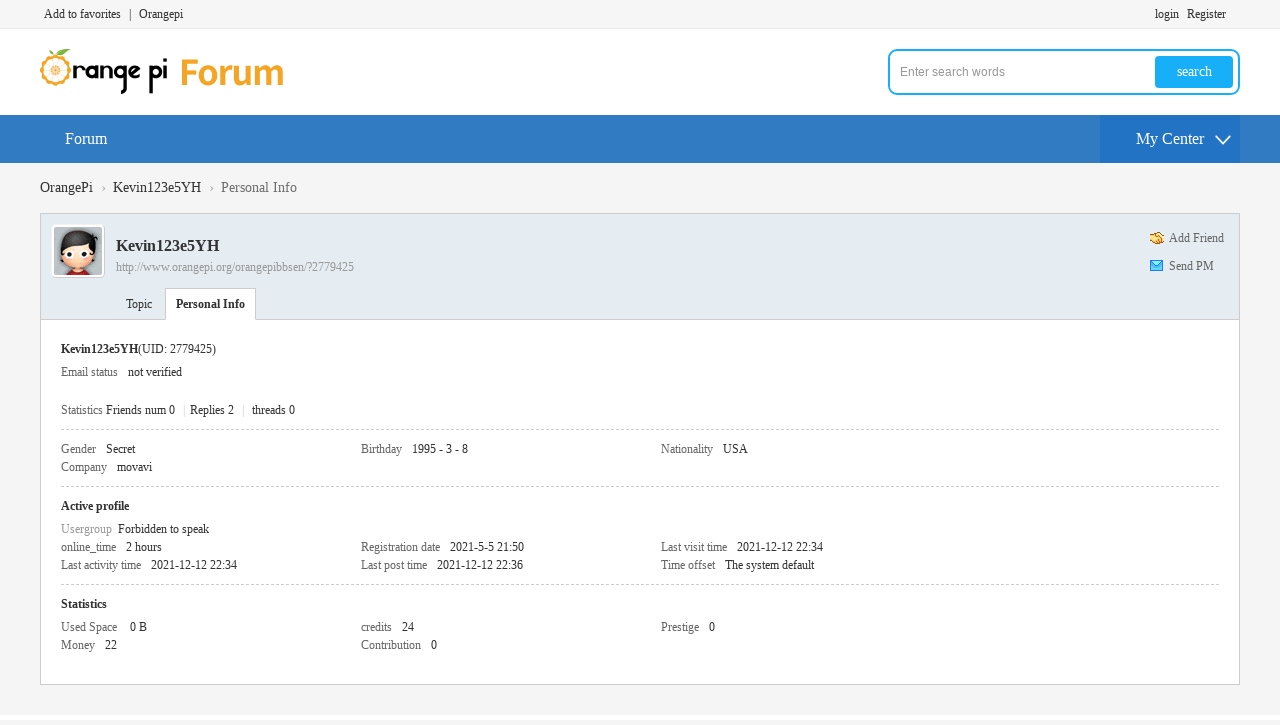

--- FILE ---
content_type: text/html; charset=utf-8
request_url: http://www.orangepi.org/orangepibbsen/home.php?mod=space&uid=2779425
body_size: 4106
content:
<!DOCTYPE html PUBLIC "-//W3C//DTD XHTML 1.0 Transitional//EN" "http://www.w3.org/TR/xhtml1/DTD/xhtml1-transitional.dtd">
<html xmlns="http://www.w3.org/1999/xhtml">
<head>
<meta http-equiv="Content-Type" content="text/html; charset=utf-8" />
<title>Kevin123e5YH-Profile OrangePi - </title>

<meta name="keywords" content="Kevin123e5YH-Profile" />
<meta name="description" content="Kevin123e5YH-Profile ,OrangePi" />
<meta name="generator" content="Discuz! X3.4" />
<meta name="author" content="Discuz! Team and Comsenz UI Team" />
<meta name="copyright" content="2001-2021 Tencent Cloud." />
<meta name="MSSmartTagsPreventParsing" content="True" />
<meta http-equiv="MSThemeCompatible" content="Yes" />
<base href="http://www.orangepi.org/orangepibbsen/" /><link rel="stylesheet" type="text/css" href="data/cache/style_2_common.css?aT9" /><link rel="stylesheet" type="text/css" href="data/cache/style_2_home_space.css?aT9" /><script type="text/javascript">var STYLEID = '2', STATICURL = 'static/', IMGDIR = 'static/image/common', VERHASH = 'aT9', charset = 'utf-8', discuz_uid = '0', cookiepre = 'dvV1_2132_', cookiedomain = '', cookiepath = '/', showusercard = '1', attackevasive = '0', disallowfloat = 'login|sendpm|newthread|reply', creditnotice = '1|Prestige|,2|Money|,3|Contribution|', defaultstyle = '', REPORTURL = 'aHR0cDovL3d3dy5vcmFuZ2VwaS5vcmcvb3JhbmdlcGliYnNlbi9ob21lLnBocD9tb2Q9c3BhY2UmdWlkPTI3Nzk0MjU=', SITEURL = 'http://www.orangepi.org/orangepibbsen/', JSPATH = 'static/js/', CSSPATH = 'data/cache/style_', DYNAMICURL = '';</script>
<script src="static/js/common.js?aT9" type="text/javascript"></script>
<meta name="application-name" content="OrangePi" />
<meta name="msapplication-tooltip" content="OrangePi" />
<meta name="msapplication-task" content="name=Forum;action-uri=http://www.orangepi.org/orangepibbsen/forum.php;icon-uri=http://www.orangepi.org/orangepibbsen/static/image/common/bbs.ico" />
<meta name="msapplication-task" content="name=;action-uri=http://www.orangepi.org/orangepibbsen/group.php;icon-uri=http://www.orangepi.org/orangepibbsen/static/image/common/group.ico" /><script src="static/js/home.js?aT9" type="text/javascript"></script>
    <script src="template/wic_random/static/js/jquery-1.11.1.min.js" type="text/javascript"></script>
    <script type="text/javascript">
        var jq=jQuery.noConflict();
    </script>
    <script src="template/wic_random/static/js/jquery.SuperSlide.2.1.1.js" type="text/javascript"></script> 
    <script language='javascript' type="text/javascript"> 
function ResumeError() { 
return true; 
} 
window.onerror = ResumeError; 
</script>


<script>
var _hmt = _hmt || [];
(function() {
  var hm = document.createElement("script");
  hm.src = "https://hm.baidu.com/hm.js?892d02ca14a72f25bbed412bf74ce6f1";
  var s = document.getElementsByTagName("script")[0]; 
  s.parentNode.insertBefore(hm, s);
})();
</script>


</head>

<body id="nv_home" class="pg_space" onkeydown="if(event.keyCode==27) return false;">
<div id="append_parent"></div><div id="ajaxwaitid"></div>
<div id="toptb" class="cl">
<div class="wp">
<div class="z"><a href="http://www.orangepi.org/orangepibbsen/"  onclick="addFavorite(this.href, 'OrangePi');return false;">Add to favorites</a><a href="javascript:void(0);" >|</a><a href="http://www.orangepi.org" >Orangepi</a></div>
<div class="y">
<a id="switchblind" href="javascript:;" onClick="toggleBlind(this)" title="Turn on secondary access" class="switchblind">Turn on secondary access</a>
</div>
                <div class="wic_login y">
                        <a href="member.php?mod=logging&amp;action=login">login</a>
    <span class="pipe">|</span> 
    <a href="member.php?mod=register">Register</a> 
                </div>
</div>
</div>

<div class="wic_header">
            <div class="wic_header_top cl">
                <div class="wp">
                                        <div class="wic_logo z">
                        <h2><a href="./" title="OrangePi"><img src="template/wic_random/static/logo.png" alt="OrangePi" border="0" /></a></h2>
                    </div>
                    <div class="wic_search y">
                        <div id="scbar" class="cl">
<form id="scbar_form" method="post" autocomplete="off" onsubmit="searchFocus($('scbar_txt'))" action="search.php?searchsubmit=yes" target="_blank">
<input type="hidden" name="mod" id="scbar_mod" value="search" />
<input type="hidden" name="formhash" value="52338844" />
<input type="hidden" name="srchtype" value="title" />
<input type="hidden" name="srhfid" value="0" />
<input type="hidden" name="srhlocality" value="home::space" />
<table cellspacing="0" cellpadding="0">
<tr>
<td class="scbar_icon_td"></td>
<td class="scbar_txt_td"><input type="text" name="srchtxt" id="scbar_txt" value="Enter search words" autocomplete="off" x-webkit-speech speech /></td>
<td class="scbar_type_td"><a href="javascript:;" id="scbar_type" class="xg1" onclick="showMenu(this.id)" hidefocus="true">search</a></td>
<td class="scbar_btn_td"><button type="submit" name="searchsubmit" id="scbar_btn" sc="1" class="pn pnc" value="true"><strong class="xi2">search</strong></button></td>
<td class="scbar_hot_td">
<div id="scbar_hot">
<strong class="xw1">Hot search: </strong>

<a href="search.php?mod=forum&amp;srchtxt=orangepi&amp;formhash=52338844&amp;searchsubmit=true&amp;source=hotsearch" target="_blank" class="xi2" sc="1">orangepi</a>

</div>
</td>
</tr>
</table>
</form>
</div>
<ul id="scbar_type_menu" class="p_pop" style="display: none;"><li><a href="javascript:;" rel="forum" class="curtype">Threads</a></li><li><a href="javascript:;" rel="group"></a></li><li><a href="javascript:;" rel="user">Users</a></li></ul>
<script type="text/javascript">
initSearchmenu('scbar', '');
</script>
                    </div>
                </div>   
            </div>
            <div id="wic_hd" class="wic_header_bottom cl">
                <div class="wp">
                    <div class="wic_nav z cl">
                        <ul>
                                                            <li id="mn_forum" ><a href="forum.php" hidefocus="true" title="BBS"  >Forum<span>BBS</span></a></li>                                                                                                                                                                                                                                        </ul>
                                            </div>
                    <a href="javascript:;" id="qmenu" onMouseOver="delayShow(this, function () {showMenu({'ctrlid':'qmenu','pos':'34!','ctrlclass':'a','duration':2});showForummenu(0);})"><span>My Center</span></a>
                </div>
            </div>

<div class="p_pop h_pop" id="mn_userapp_menu" style="display: none"></div><div id="mu" class="cl">
</div></div>
<script src="template/wic_random/static/js/nv.js" type="text/javascript"></script>

<div id="wp" class="wp">
<div id="pt" class="bm cl">
<div class="z">
<a href="./" class="nvhm" title="homepage">OrangePi</a> <em>&rsaquo;</em>
<a href="home.php?mod=space&amp;uid=2779425">Kevin123e5YH</a> <em>&rsaquo;</em>
Personal Info
</div>
</div>
<style id="diy_style" type="text/css"></style>
<div class="wp">
<!--[diy=diy1]--><div id="diy1" class="area"></div><!--[/diy]-->
</div><div id="uhd">
<div class="mn">
<ul>
<li class="addf">
<a href="home.php?mod=spacecp&amp;ac=friend&amp;op=add&amp;uid=2779425&amp;handlekey=addfriendhk_2779425" id="a_friend_li_2779425" onclick="showWindow(this.id, this.href, 'get', 0);" class="xi2">Add Friend</a>
</li>
<li class="pm2">
<a href="home.php?mod=spacecp&amp;ac=pm&amp;op=showmsg&amp;handlekey=showmsg_2779425&amp;touid=2779425&amp;pmid=0&amp;daterange=2" id="a_sendpm_2779425" onclick="showWindow('showMsgBox', this.href, 'get', 0)" title="Send PM">Send PM</a>
</li>
</ul>
</div>
<div class="h cl">
<div class="icn avt"><a href="home.php?mod=space&amp;uid=2779425"><img src="http://123.57.147.237/orangepibbsen/uc_server/avatar.php?uid=2779425&size=small" /></a></div>
<h2 class="mt">
Kevin123e5YH</h2>
<p>
<a href="http://www.orangepi.org/orangepibbsen/?2779425" class="xg1">http://www.orangepi.org/orangepibbsen/?2779425</a>
</p>
</div>

<ul class="tb cl" style="padding-left: 75px;">
<li><a href="home.php?mod=space&amp;uid=2779425&amp;do=thread&amp;view=me&amp;from=space">Topic</a></li>
<li class="a"><a href="home.php?mod=space&amp;uid=2779425&amp;do=profile&amp;from=space">Personal Info</a></li>
</ul>
</div>
<div id="ct" class="ct1 wp cl">
<div class="mn">
<!--[diy=diycontenttop]--><div id="diycontenttop" class="area"></div><!--[/diy]-->
<div class="bm bw0">
<div class="bm_c">
<div class="bm_c u_profile">

<div class="pbm mbm bbda cl">
<h2 class="mbn">
Kevin123e5YH<span class="xw0">(UID: 2779425)</span>
</h2>
<ul class="pf_l cl pbm mbm">
<li><em>Email status</em>not verified</li>
</ul>
<ul>
</ul>
<ul class="cl bbda pbm mbm">
<li>
<em class="xg2">Statistics</em>
<a href="home.php?mod=space&amp;uid=2779425&amp;do=friend&amp;view=me&amp;from=space" target="_blank">Friends num 0</a>
<span class="pipe">|</span><a href="home.php?mod=space&uid=2779425&do=thread&view=me&type=reply&from=space" target="_blank">Replies 2</a>
<span class="pipe">|</span>
<a href="home.php?mod=space&uid=2779425&do=thread&view=me&type=thread&from=space" target="_blank">threads 0</a>
</li>
</ul>
<ul class="pf_l cl"><li><em>Gender</em>Secret</li>
<li><em>Birthday</em>1995 - 3 - 8 </li>
<li><em>Nationality</em>USA</li>
<li><em>Company</em>movavi</li>
</ul>
</div>
<div class="pbm mbm bbda cl">
<h2 class="mbn">Active profile</h2>
<ul>
<li><em class="xg1">Usergroup&nbsp;&nbsp;</em><span style="color:"><a href="home.php?mod=spacecp&amp;ac=usergroup&amp;gid=4" target="_blank">Forbidden to speak</a></span>  </li>
</ul>
<ul id="pbbs" class="pf_l">
<li><em>online_time</em>2 hours</li><li><em>Registration date</em>2021-5-5 21:50</li>
<li><em>Last visit time</em>2021-12-12 22:34</li>
<li><em>Last activity time</em>2021-12-12 22:34</li><li><em>Last post time</em>2021-12-12 22:36</li><li><em>Time offset</em>The system default</li>
</ul>
</div>
<div id="psts" class="cl">
<h2 class="mbn">Statistics</h2>
<ul class="pf_l">
<li><em>Used Space</em>   0 B </li>
<li><em>credits</em>24</li><li><em>Prestige</em>0 </li>
<li><em>Money</em>22 </li>
<li><em>Contribution</em>0 </li>
</ul>
</div>
</div><!--[diy=diycontentbottom]--><div id="diycontentbottom" class="area"></div><!--[/diy]--></div>
</div>
</div>
</div>

<div class="wp mtn">
<!--[diy=diy3]--><div id="diy3" class="area"></div><!--[/diy]-->
</div>
	</div>
    <div id="ft" class="wp"></div>
<div class="wic_footer cl">
    	<div class="wp">
            <div id="flk" class="y">
                <p>
                                        <a href="archiver/" >Archiver</a><span class="pipe">|</span><a href="forum.php?mobile=yes" >Mobile edition</a><span class="pipe">|</span><a href="forum.php?mod=misc&action=showdarkroom" >Darkroom</a><span class="pipe">|</span>                            <strong><a href="http://www.orangepi.org/orangepibbsen" target="_blank">OrangePi En</a></strong>
                    ( <a href="http://www.miitbeian.gov.cn/" target="_blank">粤ICP备14086627号-2</a> )                                                        </p>
                <p class="xs0">
                    GMT+8, 2026-1-23 14:11                    <span id="debuginfo">
                    , Processed in 0.007952 second(s), 15 queries
                        .
                                        </span>
                </p>
            </div>
            <div id="frt">
                <p>Powered by <strong><a href="http://www.discuz.net" target="_blank">Discuz!</a></strong> <em>X3.4</em></p>
                <p class="xs0">&copy; 2005-2022 Orangepibbs en.</p>
            </div>
                                </div>
</div>
<script src="home.php?mod=misc&ac=sendmail&rand=1769148709" type="text/javascript"></script>
<div id="scrolltop">
<span hidefocus="true"><a title="Top" onclick="window.scrollTo('0','0')" class="scrolltopa" ><b>Top</b></a></span>
</div>
<script type="text/javascript">_attachEvent(window, 'scroll', function () { showTopLink(); });checkBlind();</script>
</body>
</html>
